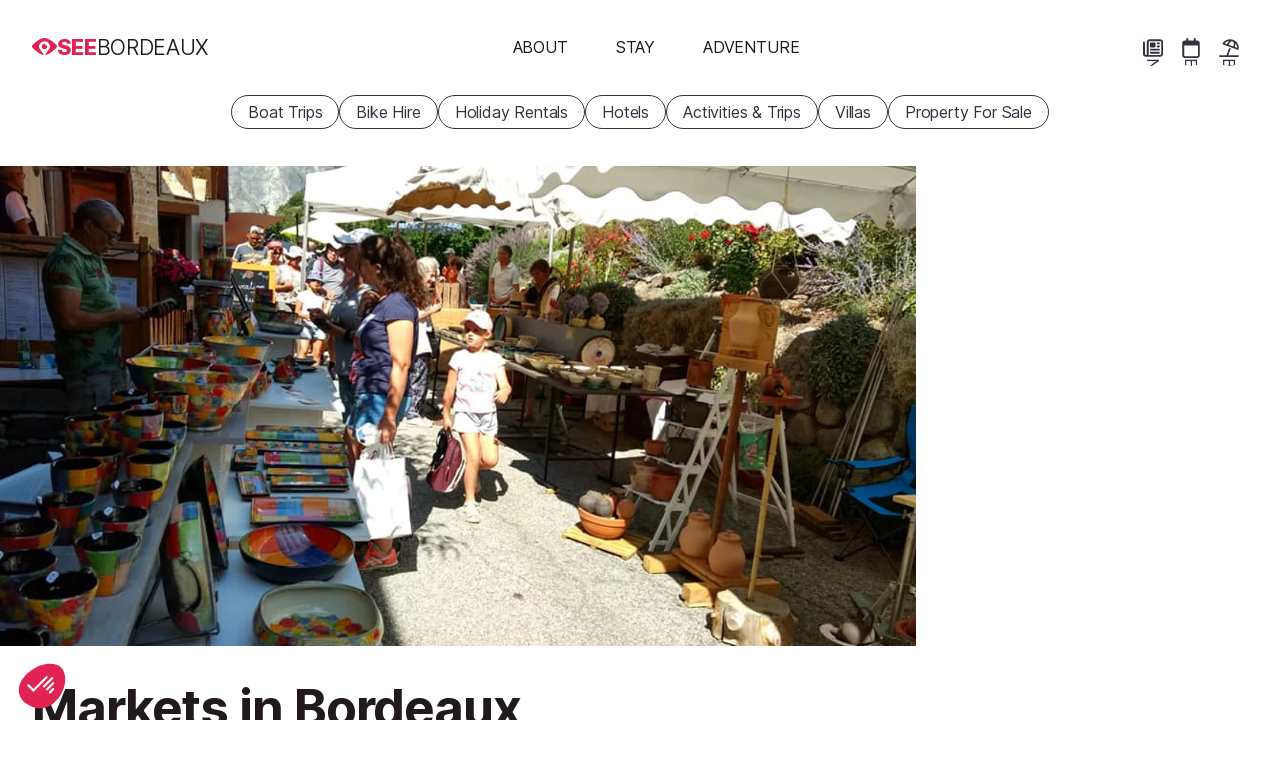

--- FILE ---
content_type: text/javascript
request_url: https://www.seebordeaux.com/build/frontend/frontend/guide-page.8e90dadf.js
body_size: 22935
content:
(self.webpackChunkstw_cms=self.webpackChunkstw_cms||[]).push([[222,664],{34:function(t,e,r){"use strict";var n=r(4901);t.exports=function(t){return"object"==typeof t?null!==t:n(t)}},81:function(t,e,r){"use strict";var n=r(9565),o=r(9306),i=r(8551),s=r(6823),c=r(851),a=TypeError;t.exports=function(t,e){var r=arguments.length<2?c(t):e;if(o(r))return i(n(r,t));throw new a(s(t)+" is not iterable")}},283:function(t,e,r){"use strict";var n=r(9504),o=r(9039),i=r(4901),s=r(9297),c=r(3724),a=r(350).CONFIGURABLE,l=r(3706),u=r(1181),h=u.enforce,f=u.get,d=String,p=Object.defineProperty,m=n("".slice),g=n("".replace),v=n([].join),y=c&&!o(function(){return 8!==p(function(){},"length",{value:8}).length}),E=String(String).split("String"),w=t.exports=function(t,e,r){"Symbol("===m(d(e),0,7)&&(e="["+g(d(e),/^Symbol\(([^)]*)\).*$/,"$1")+"]"),r&&r.getter&&(e="get "+e),r&&r.setter&&(e="set "+e),(!s(t,"name")||a&&t.name!==e)&&(c?p(t,"name",{value:e,configurable:!0}):t.name=e),y&&r&&s(r,"arity")&&t.length!==r.arity&&p(t,"length",{value:r.arity});try{r&&s(r,"constructor")&&r.constructor?c&&p(t,"prototype",{writable:!1}):t.prototype&&(t.prototype=void 0)}catch(t){}var n=h(t);return s(n,"source")||(n.source=v(E,"string"==typeof e?e:"")),t};Function.prototype.toString=w(function(){return i(this)&&f(this).source||l(this)},"toString")},316:function(t,e,r){"use strict";r.d(e,{A:function(){return d}});r(8335),r(8992),r(3949);var n,o,i=JSON.parse('[{"elementType":"geometry","stylers":[{"color":"#f5f5f5"}]},{"elementType":"labels.icon","stylers":[{"visibility":"off"}]},{"elementType":"labels.text.fill","stylers":[{"color":"#616161"}]},{"elementType":"labels.text.stroke","stylers":[{"color":"#f5f5f5"}]},{"featureType":"administrative.land_parcel","elementType":"labels.text.fill","stylers":[{"color":"#bdbdbd"}]},{"featureType":"poi","elementType":"geometry","stylers":[{"color":"#eeeeee"}]},{"featureType":"poi","elementType":"labels.text.fill","stylers":[{"color":"#757575"}]},{"featureType":"poi.business","stylers":[{"visibility":"off"}]},{"featureType":"poi.park","elementType":"geometry","stylers":[{"color":"#e5e5e5"}]},{"featureType":"poi.park","elementType":"labels.text.fill","stylers":[{"color":"#9e9e9e"}]},{"featureType":"road","elementType":"geometry","stylers":[{"color":"#ffffff"}]},{"featureType":"road.arterial","elementType":"labels.text.fill","stylers":[{"color":"#757575"}]},{"featureType":"road.highway","elementType":"geometry","stylers":[{"color":"#dadada"}]},{"featureType":"road.highway","elementType":"labels.text.fill","stylers":[{"color":"#616161"}]},{"featureType":"road.local","elementType":"labels.text.fill","stylers":[{"color":"#9e9e9e"}]},{"featureType":"transit.line","elementType":"geometry","stylers":[{"color":"#e5e5e5"}]},{"featureType":"transit.station","elementType":"geometry","stylers":[{"color":"#eeeeee"}]},{"featureType":"water","elementType":"geometry","stylers":[{"color":"#c9c9c9"}]},{"featureType":"water","elementType":"labels.text.fill","stylers":[{"color":"#9e9e9e"}]}]');function s(t,e,r,n){return new(r||(r=Promise))(function(o,i){function s(t){try{a(n.next(t))}catch(t){i(t)}}function c(t){try{a(n.throw(t))}catch(t){i(t)}}function a(t){var e;t.done?o(t.value):(e=t.value,e instanceof r?e:new r(function(t){t(e)})).then(s,c)}a((n=n.apply(t,e||[])).next())})}function c(t){return t&&t.__esModule&&Object.prototype.hasOwnProperty.call(t,"default")?t.default:t}"function"==typeof SuppressedError&&SuppressedError;var a=c(o?n:(o=1,n=function t(e,r){if(e===r)return!0;if(e&&r&&"object"==typeof e&&"object"==typeof r){if(e.constructor!==r.constructor)return!1;var n,o,i;if(Array.isArray(e)){if((n=e.length)!=r.length)return!1;for(o=n;0!==o--;)if(!t(e[o],r[o]))return!1;return!0}if(e.constructor===RegExp)return e.source===r.source&&e.flags===r.flags;if(e.valueOf!==Object.prototype.valueOf)return e.valueOf()===r.valueOf();if(e.toString!==Object.prototype.toString)return e.toString()===r.toString();if((n=(i=Object.keys(e)).length)!==Object.keys(r).length)return!1;for(o=n;0!==o--;)if(!Object.prototype.hasOwnProperty.call(r,i[o]))return!1;for(o=n;0!==o--;){var s=i[o];if(!t(e[s],r[s]))return!1}return!0}return e!=e&&r!=r}));const l="__googleMapsScriptId";var u;!function(t){t[t.INITIALIZED=0]="INITIALIZED",t[t.LOADING=1]="LOADING",t[t.SUCCESS=2]="SUCCESS",t[t.FAILURE=3]="FAILURE"}(u||(u={}));class h{constructor({apiKey:t,authReferrerPolicy:e,channel:r,client:n,id:o=l,language:i,libraries:s=[],mapIds:c,nonce:u,region:f,retries:d=3,url:p="https://maps.googleapis.com/maps/api/js",version:m}){if(this.callbacks=[],this.done=!1,this.loading=!1,this.errors=[],this.apiKey=t,this.authReferrerPolicy=e,this.channel=r,this.client=n,this.id=o||l,this.language=i,this.libraries=s,this.mapIds=c,this.nonce=u,this.region=f,this.retries=d,this.url=p,this.version=m,h.instance){if(!a(this.options,h.instance.options))throw new Error(`Loader must not be called again with different options. ${JSON.stringify(this.options)} !== ${JSON.stringify(h.instance.options)}`);return h.instance}h.instance=this}get options(){return{version:this.version,apiKey:this.apiKey,channel:this.channel,client:this.client,id:this.id,libraries:this.libraries,language:this.language,region:this.region,mapIds:this.mapIds,nonce:this.nonce,url:this.url,authReferrerPolicy:this.authReferrerPolicy}}get status(){return this.errors.length?u.FAILURE:this.done?u.SUCCESS:this.loading?u.LOADING:u.INITIALIZED}get failed(){return this.done&&!this.loading&&this.errors.length>=this.retries+1}createUrl(){let t=this.url;return t+="?callback=__googleMapsCallback&loading=async",this.apiKey&&(t+=`&key=${this.apiKey}`),this.channel&&(t+=`&channel=${this.channel}`),this.client&&(t+=`&client=${this.client}`),this.libraries.length>0&&(t+=`&libraries=${this.libraries.join(",")}`),this.language&&(t+=`&language=${this.language}`),this.region&&(t+=`&region=${this.region}`),this.version&&(t+=`&v=${this.version}`),this.mapIds&&(t+=`&map_ids=${this.mapIds.join(",")}`),this.authReferrerPolicy&&(t+=`&auth_referrer_policy=${this.authReferrerPolicy}`),t}deleteScript(){const t=document.getElementById(this.id);t&&t.remove()}load(){return this.loadPromise()}loadPromise(){return new Promise((t,e)=>{this.loadCallback(r=>{r?e(r.error):t(window.google)})})}importLibrary(t){return this.execute(),google.maps.importLibrary(t)}loadCallback(t){this.callbacks.push(t),this.execute()}setScript(){var t,e;if(document.getElementById(this.id))return void this.callback();const r={key:this.apiKey,channel:this.channel,client:this.client,libraries:this.libraries.length&&this.libraries,v:this.version,mapIds:this.mapIds,language:this.language,region:this.region,authReferrerPolicy:this.authReferrerPolicy};Object.keys(r).forEach(t=>!r[t]&&delete r[t]),(null===(e=null===(t=null===window||void 0===window?void 0:window.google)||void 0===t?void 0:t.maps)||void 0===e?void 0:e.importLibrary)||(t=>{let e,r,n,o="The Google Maps JavaScript API",i="google",c="importLibrary",a="__ib__",l=document,u=window;u=u[i]||(u[i]={});const h=u.maps||(u.maps={}),f=new Set,d=new URLSearchParams,p=()=>e||(e=new Promise((c,u)=>s(this,void 0,void 0,function*(){var s;for(n in yield r=l.createElement("script"),r.id=this.id,d.set("libraries",[...f]+""),t)d.set(n.replace(/[A-Z]/g,t=>"_"+t[0].toLowerCase()),t[n]);d.set("callback",i+".maps."+a),r.src=this.url+"?"+d,h[a]=c,r.onerror=()=>e=u(Error(o+" could not load.")),r.nonce=this.nonce||(null===(s=l.querySelector("script[nonce]"))||void 0===s?void 0:s.nonce)||"",l.head.append(r)})));h[c]?console.warn(o+" only loads once. Ignoring:",t):h[c]=(t,...e)=>f.add(t)&&p().then(()=>h[c](t,...e))})(r);const n=this.libraries.map(t=>this.importLibrary(t));n.length||n.push(this.importLibrary("core")),Promise.all(n).then(()=>this.callback(),t=>{const e=new ErrorEvent("error",{error:t});this.loadErrorCallback(e)})}reset(){this.deleteScript(),this.done=!1,this.loading=!1,this.errors=[],this.onerrorEvent=null}resetIfRetryingFailed(){this.failed&&this.reset()}loadErrorCallback(t){if(this.errors.push(t),this.errors.length<=this.retries){const t=this.errors.length*Math.pow(2,this.errors.length);console.error(`Failed to load Google Maps script, retrying in ${t} ms.`),setTimeout(()=>{this.deleteScript(),this.setScript()},t)}else this.onerrorEvent=t,this.callback()}callback(){this.done=!0,this.loading=!1,this.callbacks.forEach(t=>{t(this.onerrorEvent)}),this.callbacks=[]}execute(){if(this.resetIfRetryingFailed(),!this.loading)if(this.done)this.callback();else{if(window.google&&window.google.maps&&window.google.maps.version)return console.warn("Google Maps already loaded outside @googlemaps/js-api-loader. This may result in undesirable behavior as options and script parameters may not match."),void this.callback();this.loading=!0,this.setScript()}}}class f{constructor(t,e,r){this.googleMapsApiKey=t,this.mapElem=e,this.locations=r,this.initialZoom=r[0].zoom}showMapAndIncurCost(){new h({apiKey:this.googleMapsApiKey,version:"weekly",libraries:["places"]}).load().then(t=>{const e=new t.maps.Map(this.mapElem,{center:new t.maps.LatLng(this.locations[0].lat,this.locations[0].lng),zoom:this.initialZoom,mapTypeControl:!0,mapTypeControlOptions:{mapTypeIds:[t.maps.MapTypeId.ROADMAP,t.maps.MapTypeId.SATELLITE]},mapTypeId:t.maps.MapTypeId.ROADMAP,overviewMapControl:!1,streetViewControl:!0,zoomControlOptions:{position:t.maps.ControlPosition.RIGHT_CENTER},styles:i});this.locations.forEach(r=>{new t.maps.Marker({position:r,map:e,icon:{anchor:new t.maps.Point(0,30),url:`data:image/svg+xml;charset=utf-8,${encodeURIComponent('<svg height="48px" fill="#E12354" class="map-marker" viewBox="0 0 1015 1340" xmlns="http://www.w3.org/2000/svg">\n                <path d="M427.061 1266.91C294.604 1103.98 0 709.083 0 487.273C0 218.156 218.123 0 487.2 0C756.175 0 974.4 218.156 974.4 487.273C974.4 709.083 677.512 1103.98 547.339 1266.91C488.469 1340.59 487.2 1340.88 427.061 1266.91Z"/>\n                <path d="M438.7 1257.45C372.7 1176.26 266.376 1037.37 176.639 891.318C131.769 818.29 91.2214 743.756 61.9333 673.951C32.5426 603.903 15 539.794 15 487.273C15 226.438 226.41 15 487.2 15C747.891 15 959.4 226.44 959.4 487.273C959.4 539.773 941.727 603.868 912.158 673.922C882.693 743.727 841.933 818.264 796.915 891.3C706.886 1037.36 600.551 1176.28 535.62 1257.55C520.682 1276.24 510.187 1289.26 501.62 1297.73C492.716 1306.54 488.902 1307.28 487.64 1307.28C486.349 1307.28 482.469 1306.53 473.399 1297.72C464.679 1289.25 453.946 1276.2 438.7 1257.45Z"/>\n                <path d="M649.6 454.28C649.6 543.867 576.774 616.705 487.2 616.705C397.626 616.705 324.8 543.867 324.8 454.28C324.8 364.693 397.626 291.856 487.2 291.856C576.774 291.856 649.6 364.693 649.6 454.28Z" fill="white"/>\n            </svg>')}`}})})})}}var d=class{constructor(t){this.rootElem=t,this.setUp()}getRootElem(){return this.rootElem}getData(){const t=this.getRootElem().querySelector(".map-data");return JSON.parse(t.innerHTML)}setUp(){this.getRootElem().addEventListener("click",()=>{const t=this.getData();new f(t.apiKey,this.getRootElem(),t.locations).showMapAndIncurCost(),this.getRootElem().title=""},{once:!0})}}},350:function(t,e,r){"use strict";var n=r(3724),o=r(9297),i=Function.prototype,s=n&&Object.getOwnPropertyDescriptor,c=o(i,"name"),a=c&&"something"===function(){}.name,l=c&&(!n||n&&s(i,"name").configurable);t.exports={EXISTS:c,PROPER:a,CONFIGURABLE:l}},397:function(t,e,r){"use strict";var n=r(7751);t.exports=n("document","documentElement")},421:function(t){"use strict";t.exports={}},616:function(t,e,r){"use strict";var n=r(9039);t.exports=!n(function(){var t=function(){}.bind();return"function"!=typeof t||t.hasOwnProperty("prototype")})},655:function(t,e,r){"use strict";var n=r(6955),o=String;t.exports=function(t){if("Symbol"===n(t))throw new TypeError("Cannot convert a Symbol value to a string");return o(t)}},664:function(t,e,r){"use strict";r(8992),r(3949);var n=r(4941);class o{constructor(t,e=null){this.rootElem=t,this.buttonsRelativeTo=e,this.carouselElem=this.getRootElem().querySelector(".carousel__items"),this.setUp()}getRootElem(){return this.rootElem}getCarouselElem(){return this.carouselElem}getWindow(){return this.getRootElem().ownerDocument.defaultView}getDeltaPx(){if(void 0===this.deltaPx){const t=this.getCarouselElem().children.item(0).offsetWidth,e=this.getWindow().getComputedStyle(this.getCarouselElem()),r=t+n.A.toDecimalInteger(e.gap),o=n.A.toDecimalInteger(e.width),i=Math.floor(o/r);this.deltaPx=i*r}return this.deltaPx}move(t){this.getCarouselElem().scrollBy({left:t*this.getDeltaPx(),behavior:"smooth"})}setUp(){const t=this.getCarouselElem(),e=this.getRootElem().querySelector(".direction-button--next"),r=this.getRootElem().querySelector(".direction-button--prev");if(t.scrollWidth>t.parentElement.clientWidth){if(this.buttonsRelativeTo){const n=t.querySelector(this.buttonsRelativeTo);if(n){const t=String(n.offsetHeight/2-e.offsetHeight/2)+"px";e.style.top=t,r.style.top=t}}e.addEventListener("click",this.move.bind(this,1)),r.addEventListener("click",this.move.bind(this,-1))}else e.style.display="none",r.style.display="none";this.getRootElem().classList.add("loaded")}}document.querySelectorAll(".carousel").forEach(t=>{new o(t,".summary-image-in-link")})},679:function(t,e,r){"use strict";var n=r(1625),o=TypeError;t.exports=function(t,e){if(n(e,t))return t;throw new o("Incorrect invocation")}},684:function(t){"use strict";t.exports=function(t,e){var r="function"==typeof Iterator&&Iterator.prototype[t];if(r)try{r.call({next:null},e).next()}catch(t){return!0}}},741:function(t){"use strict";var e=Math.ceil,r=Math.floor;t.exports=Math.trunc||function(t){var n=+t;return(n>0?r:e)(n)}},757:function(t,e,r){"use strict";var n=r(7751),o=r(4901),i=r(1625),s=r(7040),c=Object;t.exports=s?function(t){return"symbol"==typeof t}:function(t){var e=n("Symbol");return o(e)&&i(e.prototype,c(t))}},851:function(t,e,r){"use strict";var n=r(6955),o=r(5966),i=r(4117),s=r(6269),c=r(8227)("iterator");t.exports=function(t){if(!i(t))return o(t,c)||o(t,"@@iterator")||s[n(t)]}},1072:function(t,e,r){"use strict";var n=r(1828),o=r(8727);t.exports=Object.keys||function(t){return n(t,o)}},1181:function(t,e,r){"use strict";var n,o,i,s=r(8622),c=r(4576),a=r(34),l=r(6699),u=r(9297),h=r(7629),f=r(6119),d=r(421),p="Object already initialized",m=c.TypeError,g=c.WeakMap;if(s||h.state){var v=h.state||(h.state=new g);v.get=v.get,v.has=v.has,v.set=v.set,n=function(t,e){if(v.has(t))throw new m(p);return e.facade=t,v.set(t,e),e},o=function(t){return v.get(t)||{}},i=function(t){return v.has(t)}}else{var y=f("state");d[y]=!0,n=function(t,e){if(u(t,y))throw new m(p);return e.facade=t,l(t,y,e),e},o=function(t){return u(t,y)?t[y]:{}},i=function(t){return u(t,y)}}t.exports={set:n,get:o,has:i,enforce:function(t){return i(t)?o(t):n(t,{})},getterFor:function(t){return function(e){var r;if(!a(e)||(r=o(e)).type!==t)throw new m("Incompatible receiver, "+t+" required");return r}}}},1252:function(t,e,r){"use strict";r.d(e,{A:function(){return u}});r(9276),r(1750);var n=r(9015),o=r(316);class i{static remToPx(t){return t*parseFloat(getComputedStyle(document.documentElement).fontSize)}}class s{constructor(t){this.rootElem=t}setUp(){this.galleryScroller=this.rootElem.querySelector("#gallery-inner");const t=this.rootElem.querySelector(".direction-button--prev"),e=this.rootElem.querySelector(".direction-button--next");t&&e&&(t.addEventListener("click",this.previous.bind(this)),e.addEventListener("click",this.next.bind(this)))}next(){this.galleryScroller.scrollBy({left:this.getWidthOfOneImageContainer()+i.remToPx(.25),behavior:"smooth"})}previous(){this.galleryScroller.scrollBy({left:0-(this.getWidthOfOneImageContainer()+i.remToPx(.25)),behavior:"smooth"})}getWidthOfOneImageContainer(){return this.galleryScroller.querySelector(".gallery-image-container").offsetWidth}}var c=r(2046);class a{constructor(t,e){this.inContentGalleryElem=t,this.clickableImagesSelector=e}getDocument(){return this.inContentGalleryElem.ownerDocument}getOverlayGalleryElem(){return this.getDocument().querySelector(".overlay-gallery-container")}handleImageClick(t){const e=t.target;if("IMG"!==e.tagName)return;const r=this.getOverlayGalleryElem();r.classList.remove("hidden");const n=this.getDocument();n.documentElement.classList.add("overflow-hidden"),n.body.classList.add("overflow-hidden");const o=e.closest(this.clickableImagesSelector),i=r.querySelector(`#expanded_gallery_image_${o.dataset.index}`);r.scrollTo(0,i.offsetTop)}handleCloseButtonClick(){this.getOverlayGalleryElem().classList.add("hidden");const t=this.getDocument();t.documentElement.classList.remove("overflow-hidden"),t.body.classList.remove("overflow-hidden")}setUp(){this.inContentGalleryElem.addEventListener("click",this.handleImageClick.bind(this));const t=this.getOverlayGalleryElem().querySelector(".close-button");t.addEventListener("click",this.handleCloseButtonClick.bind(this)),this.getDocument().defaultView.addEventListener("keydown",e=>{"Escape"===e.key&&t.click()})}}class l{setUp(){const t=document.querySelectorAll(".youtube-preview-button");for(const e of t)e.addEventListener("click",()=>{this.swapPreviewForIframe(e)})}swapPreviewForIframe(t){const e=t.closest(".video-container"),r=e.querySelector("template").content;e.innerText="",e.appendChild(r)}}var u=class extends n.A{setUpGalleries(){const t=this.getRootElem().querySelector("#gallery");t&&(new s(t).setUp(),new a(t,".gallery-image-container").setUp())}setUp(){super.setUp(),this.setUpGalleries(),(new l).setUp();const t=this.getRootElem().querySelector("#map-container");t&&new o.A(t),this.getRootElem().addEventListener("click",function(t){const e=t.target;"A"===e.tagName&&e.classList.contains("c-item-location")&&(t.preventDefault(),c.A.openLocation(e.href))})}}},1291:function(t,e,r){"use strict";var n=r(741);t.exports=function(t){var e=+t;return e!=e||0===e?0:n(e)}},1385:function(t,e,r){"use strict";var n=r(9539);t.exports=function(t,e,r){for(var o=t.length-1;o>=0;o--)if(void 0!==t[o])try{r=n(t[o].iterator,e,r)}catch(t){e="throw",r=t}if("throw"===e)throw r;return r}},1454:function(t,e,r){"use strict";r(1701)},1578:function(t,e,r){"use strict";r.d(e,{A:function(){return s}});r(4114),r(8992),r(3949);var n=class{constructor(t){this.setDocument(t)}createImpotentAnchor(t,e){e=Object.assign(e||{},{href:"javascript:"});const r=this.getDocument().createElement("a");return"string"==typeof t?r.innerHTML=t:r.append(t),Object.entries(e).forEach(function(t){r.setAttribute(t[0],t[1])}),r}setDocument(t){return this.document=t,this}getDocument(){return this.document}},o=r(9295);r(1454);class i{static alertTypeIcons={info:"fa-info-circle",warning:"fa-exclamation-triangle",danger:"fa-skull-crossbones",success:"fa-smile"};static createAttributesHtml(t){const e=[];return Object.entries(t).forEach(function(t){const r=t[1];if(null==r)return;const n="boolean"==typeof r?r?"1":"0":String(r);e.push(`${t[0]}="${n}"`)}),e.join(" ")}attachHtmlTo(t,e,r){const n=e.appendChild(e.ownerDocument.createElement("template"));return n.innerHTML=t,e[r](n.content),n.remove(),"append"===r?e.lastElementChild:e.firstElementChild}appendHtmlTo(t,e){return this.attachHtmlTo(t,e,"append")}prependHtmlTo(t,e){return this.attachHtmlTo(t,e,"prepend")}createButton(t,e,r){let n="",o={};void 0!==e&&("string"==typeof e?(n=e,o=r||{}):o=e);const s=`btn ${n}`,c=Object.assign({type:"button"},o);return void 0===c.class?c.class=s:null!==c.class&&c.class.indexOf("%defaults%")>=0&&(c.class=c.class.replace("%defaults%",s)),`<button ${i.createAttributesHtml(c)}>${t}</button>`}createIcon(t,e={}){const r=t.split("."),n="fa"+(r.length>=2?r[1]:"r"),o=Object.assign({"aria-hidden":"true"},e,{class:`${n} ${r[0]} `+(e.class||"")});let i="";return Object.entries(o).forEach(function(t){i+=` ${t[0]}="${t[1]}"`}),`<i${i}></i>`}createIconWithText(t,e,r=!0){if(void 0===e)return this.createIcon(t);let n="";return r||(n='class="visually-hidden"'),this.createIcon(t,{})+` <span ${n}>${e}</span>`}createAccountRating(t,e){const r="account",n=`${r}__rating`;return`<span class="${r}">\n        <span\n          class="${n} ${n}--${e}"\n          title="#${t} ${e}"\n        >${this.createIconWithText("fa-star.s",e,!0)}</span>\n      </span>`}createRemoveIcon(t){return this.createIconWithText("fa-trash-can",t)}createClearIcon(t,e=!0){return this.createIconWithText("fa-times",t,e)}createBooleanIcon(t){return this.createIcon(1===parseInt(t,10)?"fa-check":"fa-times")}createAlertTypeIcon(t,e={}){const r=i.alertTypeIcons[t];if(!r)throw new Error(`The alert-type \`${t}\` is invalid.`);return this.createIcon(r,e)}createMaximizeIcon(t){return this.createIconWithText(t?"fa-expand-alt":"fa-compress-alt",t?"Maximize":"Minimize",!1)}createAddIcon(t){return this.createIconWithText("fa-plus",t,!1)}createToast(t,e,r="SeeMS"){const n=`text-bg-${t}`,o=this.createAlertTypeIcon(t,{role:"img",class:"flex-shrink-0 me-2"});return`\n    <div class="toast overflow-hidden border-0 flash-message" role="alert" aria-live="assertive" aria-atomic="true">\n      <div class="toast-header ${n}">\n        <strong class="me-auto">${r}</strong>\n        ${this.createButton("",{class:"btn-close btn-close-white","data-bs-dismiss":"toast","aria-label":"Close"})}\n      </div>\n      <div class="toast-body d-flex align-items-center ${n}">${o}<div>${e}</div></div>\n    </div>\n    `}createAddButton(t){return this.createButton(this.createAddIcon(t),"btn btn-sm btn-success")}createGoogleStaticMapUrl(t,e,r,n,o,i){const s=`${e},${r}`,c={center:s,zoom:n,size:`${o}x${i}`,markers:`icon:https://tinyurl.com/mry3zr33|${s}`,key:t};return`https://maps.googleapis.com/maps/api/staticmap?${Object.entries(c).map(function(t){return`${t[0]}=${t[1]}`}).join("&")}`}}class s{static createAllBySelector(t,e){e.querySelectorAll(t).forEach(t=>{new this(t)})}constructor(t,e={}){this.initialize(t,e)}initialize(t,e){this.setEventHandlerArgsArray().setRootElem(t).setOptions(e),this.setUp()}reconstruct(t,e){this.tearDown();const r="string"==typeof t?o.A.replaceOuterHtml(this.getRootElem(),t):t;this.initialize(r,e||this.getOptions())}addEventListenerTo(t,e,r,n){const o=[t,e,r,n];return t.addEventListener(e,r,n),this.getEventHandlerArgsArray().push(o),this}addEventListener(t,e){return this.addEventListenerTo(this.getRootElem(),t,e)}setUp(){}tearDown(){this.getEventHandlerArgsArray().forEach(t=>{const[e,r,n,o]=t;e.removeEventListener(r,n,o)}),this.setEventHandlerArgsArray()}setEventHandlerArgsArray(t=[]){return this.eventHandlerArgsArray=t,this}getEventHandlerArgsArray(){return this.eventHandlerArgsArray}setRootElem(t){if(!(t instanceof HTMLElement))throw new Error("The root element is not an `HTMLElement`");return this.rootElem=t,this}getRootElem(){return this.rootElem}setOptions(t){return this.options=t,this}getOptions(){return this.options}getDocument(){return this.getRootElem().ownerDocument}getWindow(){return this.getDocument().defaultView}getHtmlHelper(){return void 0===this.htmlHelper&&(this.htmlHelper=new i),this.htmlHelper}getDomHelper(){return void 0===this.domHelper&&(this.domHelper=new n(this.getDocument())),this.domHelper}data(t,e){return void 0===e?this.getRootElem().dataset[t]:null===e?(delete this.getRootElem().dataset[t],this):(this.getRootElem().dataset[t]=e,this)}dataInt(t){return parseInt(this.data(t),10)}dataBool(t){return t in this.getRootElem().dataset&&["",t].includes(this.getRootElem().dataset[t])}dataString(t){return String(this.data(t))}toggleCssClass(t,e){return this.getRootElem().classList.toggle(t,e),this}}},1625:function(t,e,r){"use strict";var n=r(9504);t.exports=n({}.isPrototypeOf)},1701:function(t,e,r){"use strict";var n=r(6518),o=r(9565),i=r(9306),s=r(8551),c=r(1767),a=r(9462),l=r(6319),u=r(9539),h=r(684),f=r(4549),d=r(6395),p=!d&&!h("map",function(){}),m=!d&&!p&&f("map",TypeError),g=d||p||m,v=a(function(){var t=this.iterator,e=s(o(this.next,t));if(!(this.done=!!e.done))return l(t,this.mapper,[e.value,this.counter++],!0)});n({target:"Iterator",proto:!0,real:!0,forced:g},{map:function(t){s(this);try{i(t)}catch(t){u(this,"throw",t)}return m?o(m,this,t):new v(c(this),{mapper:t})}})},1750:function(t,e,r){r(8992),r(3949),r(8335),document.querySelectorAll(".tripadvisor-widget").forEach(function(t){const e=t.appendChild(document.createElement("iframe"));e.src=JSON.parse(t.querySelector("script").innerText).path,e.onload=()=>{e.style.height=e.contentWindow.document.body.scrollHeight+0+"px",t.style.height=e.style.height,t.classList.remove("loading-spinner"),e.classList.add("loaded")}})},1767:function(t){"use strict";t.exports=function(t){return{iterator:t,next:t.next,done:!1}}},1776:function(t,e,r){"use strict";r.d(e,{A:function(){return n}});class n{static finalizeIcon(t){return t}static map(){return this.finalizeIcon('<svg xmlns="http://www.w3.org/2000/svg" viewBox="0 0 576 512">\x3c!--!Font Awesome Pro v6.7.2 by @fontawesome - https://fontawesome.com License - https://fontawesome.com/license (Commercial License) Copyright 2025 Fonticons, Inc.--\x3e<path d="M408 120c0 8.6-1.8 18.3-5 28.6c-5.7 18.4-15.6 38.8-27.4 59.2l-.1 .2c-3.1 5.4-6.3 10.7-9.6 16c-4.4 7-8.9 14-13.5 20.8l-.4 .6c-18.1 26.9-36.7 51.1-49.2 66.6c-7.7 9.6-22 9.6-29.6 0c-12.4-15.5-31.1-39.7-49.2-66.6c-18.4-27.3-36.3-57.5-46.7-84.4c-.8-2.1-1.6-4.2-2.3-6.3c-4.4-12.6-7-24.4-7-34.6c0-4.7 .3-9.3 .8-13.8C175.6 46.4 226.4 0 288 0c66.3 0 120 53.7 120 120zM352 300.6c13.5-18.2 28.8-39.9 42.7-62.4c1.8-2.9 3.6-5.8 5.3-8.8l0 224.3 128-46.5 0-252.9L419.3 193.8c2.2-4.7 4.4-9.3 6.3-14c5.9-14 11-29.2 13.2-44.2l105-38.2c7.4-2.7 15.6-1.6 22 2.9s10.2 11.8 10.2 19.7l0 304c0 10.1-6.3 19.1-15.8 22.6l-176 64c-5.3 1.9-11.1 1.9-16.4 0L200 449.5l-167.8 61c-7.4 2.7-15.6 1.6-22-2.9S0 495.8 0 488L0 184c0-10.1 6.3-19.1 15.8-22.6L136 117.7c0 .8 0 1.5 0 2.3c0 15.1 3.7 30.7 8.9 45.6L48 200.8l0 252.9 128-46.5 0-177.7c1.8 3 3.5 5.9 5.3 8.8c13.9 22.5 29.1 44.2 42.7 62.4l0 106.6 128 46.5 0-153.1zM288 152a40 40 0 1 0 0-80 40 40 0 1 0 0 80z"/></svg>')}static close(){return this.finalizeIcon('<svg xmlns="http://www.w3.org/2000/svg" viewBox="0 0 448 512">\x3c!--!Font Awesome Pro v6.7.2 by @fontawesome - https://fontawesome.com License - https://fontawesome.com/license (Commercial License) Copyright 2025 Fonticons, Inc.--\x3e<path d="M41 39C31.6 29.7 16.4 29.7 7 39S-2.3 63.6 7 73l183 183L7 439c-9.4 9.4-9.4 24.6 0 33.9s24.6 9.4 33.9 0l183-183L407 473c9.4 9.4 24.6 9.4 33.9 0s9.4-24.6 0-33.9l-183-183L441 73c9.4-9.4 9.4-24.6 0-33.9s-24.6-9.4-33.9 0l-183 183L41 39z"/></svg>')}static search(){return this.finalizeIcon('<svg xmlns="http://www.w3.org/2000/svg" viewBox="0 0 512 512">\x3c!--!Font Awesome Pro v6.7.2 by @fontawesome - https://fontawesome.com License - https://fontawesome.com/license (Commercial License) Copyright 2025 Fonticons, Inc.--\x3e<path d="M368 208A160 160 0 1 0 48 208a160 160 0 1 0 320 0zM337.1 371.1C301.7 399.2 256.8 416 208 416C93.1 416 0 322.9 0 208S93.1 0 208 0S416 93.1 416 208c0 48.8-16.8 93.7-44.9 129.1L505 471c9.4 9.4 9.4 24.6 0 33.9s-24.6 9.4-33.9 0L337.1 371.1z"/></svg>')}static filters(){return this.finalizeIcon('<svg xmlns="http://www.w3.org/2000/svg" viewBox="0 0 512 512">\x3c!--!Font Awesome Pro v6.7.2 by @fontawesome - https://fontawesome.com License - https://fontawesome.com/license (Commercial License) Copyright 2025 Fonticons, Inc.--\x3e<path d="M0 416c0 13.3 10.7 24 24 24l59.7 0c10.2 32.5 40.5 56 76.3 56s66.1-23.5 76.3-56L488 440c13.3 0 24-10.7 24-24s-10.7-24-24-24l-251.7 0c-10.2-32.5-40.5-56-76.3-56s-66.1 23.5-76.3 56L24 392c-13.3 0-24 10.7-24 24zm128 0a32 32 0 1 1 64 0 32 32 0 1 1 -64 0zM320 256a32 32 0 1 1 64 0 32 32 0 1 1 -64 0zm32-80c-35.8 0-66.1 23.5-76.3 56L24 232c-13.3 0-24 10.7-24 24s10.7 24 24 24l251.7 0c10.2 32.5 40.5 56 76.3 56s66.1-23.5 76.3-56l59.7 0c13.3 0 24-10.7 24-24s-10.7-24-24-24l-59.7 0c-10.2-32.5-40.5-56-76.3-56zM192 128a32 32 0 1 1 0-64 32 32 0 1 1 0 64zm76.3-56C258.1 39.5 227.8 16 192 16s-66.1 23.5-76.3 56L24 72C10.7 72 0 82.7 0 96s10.7 24 24 24l91.7 0c10.2 32.5 40.5 56 76.3 56s66.1-23.5 76.3-56L488 120c13.3 0 24-10.7 24-24s-10.7-24-24-24L268.3 72z"/></svg>')}static increment(){return this.finalizeIcon('<svg xmlns="http://www.w3.org/2000/svg" viewBox="0 0 448 512">\x3c!--!Font Awesome Pro v6.7.2 by @fontawesome - https://fontawesome.com License - https://fontawesome.com/license (Commercial License) Copyright 2025 Fonticons, Inc.--\x3e<path d="M248 72c0-13.3-10.7-24-24-24s-24 10.7-24 24l0 160L40 232c-13.3 0-24 10.7-24 24s10.7 24 24 24l160 0 0 160c0 13.3 10.7 24 24 24s24-10.7 24-24l0-160 160 0c13.3 0 24-10.7 24-24s-10.7-24-24-24l-160 0 0-160z"/></svg>')}static decrement(){return this.finalizeIcon('<svg xmlns="http://www.w3.org/2000/svg" viewBox="0 0 448 512">\x3c!--!Font Awesome Pro v6.7.2 by @fontawesome - https://fontawesome.com License - https://fontawesome.com/license (Commercial License) Copyright 2025 Fonticons, Inc.--\x3e<path d="M432 256c0 13.3-10.7 24-24 24L40 280c-13.3 0-24-10.7-24-24s10.7-24 24-24l368 0c13.3 0 24 10.7 24 24z"/></svg>')}static remove(){return this.finalizeIcon('<svg xmlns="http://www.w3.org/2000/svg" viewBox="0 0 448 512">\x3c!--!Font Awesome Pro v6.7.2 by @fontawesome - https://fontawesome.com License - https://fontawesome.com/license (Commercial License) Copyright 2025 Fonticons, Inc.--\x3e<path d="M177.1 48l93.7 0c2.7 0 5.2 1.3 6.7 3.6l19 28.4-145 0 19-28.4c1.5-2.2 4-3.6 6.7-3.6zM354.2 80L317.5 24.9C307.1 9.4 289.6 0 270.9 0L177.1 0c-18.7 0-36.2 9.4-46.6 24.9L93.8 80 80.1 80 32 80l-8 0C10.7 80 0 90.7 0 104s10.7 24 24 24l11.6 0L59.6 452.7c2.5 33.4 30.3 59.3 63.8 59.3l201.1 0c33.5 0 61.3-25.9 63.8-59.3L412.4 128l11.6 0c13.3 0 24-10.7 24-24s-10.7-24-24-24l-8 0-48.1 0-13.7 0zm10.1 48L340.5 449.2c-.6 8.4-7.6 14.8-16 14.8l-201.1 0c-8.4 0-15.3-6.5-16-14.8L83.7 128l280.6 0z"/></svg>')}}},1828:function(t,e,r){"use strict";var n=r(9504),o=r(9297),i=r(5397),s=r(9617).indexOf,c=r(421),a=n([].push);t.exports=function(t,e){var r,n=i(t),l=0,u=[];for(r in n)!o(c,r)&&o(n,r)&&a(u,r);for(;e.length>l;)o(n,r=e[l++])&&(~s(u,r)||a(u,r));return u}},2046:function(t,e,r){"use strict";r.d(e,{A:function(){return c}});r(8992),r(3949);var n=r(5611),o=r(1776);window.SeeTheWorld||(window.SeeTheWorld={});var i=window.SeeTheWorld;class s{constructor(t){this.setDocument(t),this.setUp()}mkElem(t,e,r){const n=this.getDocument().createElement(t);return Object.entries(e).forEach(t=>{n.setAttribute(t[0],t[1])}),void 0!==r&&(n.innerHTML=r),n}revealSpinner(){this.getContentElem().classList.add(s.CLASS_NAME_HIDDEN),this.loadingElem.classList.remove(s.CLASS_NAME_HIDDEN)}revealContent(){this.loadingElem.classList.add(s.CLASS_NAME_HIDDEN),this.getContentElem().classList.remove(s.CLASS_NAME_HIDDEN)}show(){this.getBodyElem().classList.add(s.CN_MODAL_OPEN),this.overlayElem.classList.add(s.CLASS_NAME_OVERLAY_OPEN),this.boxElem.classList.add(s.CLASS_NAME_BOX_OPEN)}open(){this.revealSpinner(),this.show()}openLocation(t,e=!0){if(!e)throw new Error("The feature is not yet supported");this.open();const r=this.mkElem("iframe",{src:t});this.getContentElem().replaceChildren(r),r.addEventListener("load",(()=>{this.revealContent()}).bind(this))}close(){this.boxElem.classList.remove(s.CLASS_NAME_BOX_OPEN),this.overlayElem.classList.remove(s.CLASS_NAME_OVERLAY_OPEN),this.overlayElem.classList.add(s.CLASS_NAME_OVERLAY_CLOSING),this.overlayElem.addEventListener("animationend",()=>{this.overlayElem.classList.remove(s.CLASS_NAME_OVERLAY_CLOSING),this.getBodyElem().classList.remove(s.CN_MODAL_OPEN),this.getContentElem().replaceChildren()},{once:!0})}handleDismissed(t){if(!(t.target===this.overlayElem)){const e=new n.A(t).getAnyActionTarget(2);if(!e||!e.classList.contains(s.CLASS_NAME_DISMISS))return}t.preventDefault(),this.close()}setUp(){this.overlayElem=this.mkElem("div",{class:`${s.CLASS_NAME_DISMISS} ${s.CLASS_NAME_OVERLAY}`});const t=this.mkElem("button",{class:s.CLASS_NAME_DISMISS,"aria-label":"Close Popup",title:"Close Popup"},o.A.close());this.loadingElem=this.mkElem("div",{class:"loading-spinner"}),this.setContentElem(this.mkElem("div",{class:"modal-box__content"})),this.boxElem=this.mkElem("div",{class:s.CLASS_NAME_BOX}),this.boxElem.append(t,this.loadingElem,this.getContentElem());const e=this.getBodyElem();e.append(this.overlayElem,this.boxElem),e.addEventListener("click",this.handleDismissed.bind(this))}setDocument(t){return this.document=t,this}getDocument(){return this.document}getBodyElem(){return this.getDocument().body}setContentElem(t){return this.contentElem=t,this}getContentElem(){return this.contentElem}}s.CN_MODAL_OPEN="modal-is-open",s.CLASS_NAME_BOX="modal-box",s.CLASS_NAME_BOX_OPEN="modal-box--open",s.CLASS_NAME_OVERLAY="modal-overlay",s.CLASS_NAME_OVERLAY_OPEN="modal-overlay--open",s.CLASS_NAME_OVERLAY_CLOSING="modal-overlay--closing",s.CLASS_NAME_DISMISS="dismiss-modal",s.CLASS_NAME_HIDDEN="hidden",i.modal=new s(document);var c=i.modal},2106:function(t,e,r){"use strict";var n=r(283),o=r(4913);t.exports=function(t,e,r){return r.get&&n(r.get,e,{getter:!0}),r.set&&n(r.set,e,{setter:!0}),o.f(t,e,r)}},2140:function(t,e,r){"use strict";var n={};n[r(8227)("toStringTag")]="z",t.exports="[object z]"===String(n)},2195:function(t,e,r){"use strict";var n=r(9504),o=n({}.toString),i=n("".slice);t.exports=function(t){return i(o(t),8,-1)}},2211:function(t,e,r){"use strict";var n=r(9039);t.exports=!n(function(){function t(){}return t.prototype.constructor=null,Object.getPrototypeOf(new t)!==t.prototype})},2360:function(t,e,r){"use strict";var n,o=r(8551),i=r(6801),s=r(8727),c=r(421),a=r(397),l=r(4055),u=r(6119),h="prototype",f="script",d=u("IE_PROTO"),p=function(){},m=function(t){return"<"+f+">"+t+"</"+f+">"},g=function(t){t.write(m("")),t.close();var e=t.parentWindow.Object;return t=null,e},v=function(){try{n=new ActiveXObject("htmlfile")}catch(t){}var t,e,r;v="undefined"!=typeof document?document.domain&&n?g(n):(e=l("iframe"),r="java"+f+":",e.style.display="none",a.appendChild(e),e.src=String(r),(t=e.contentWindow.document).open(),t.write(m("document.F=Object")),t.close(),t.F):g(n);for(var o=s.length;o--;)delete v[h][s[o]];return v()};c[d]=!0,t.exports=Object.create||function(t,e){var r;return null!==t?(p[h]=o(t),r=new p,p[h]=null,r[d]=t):r=v(),void 0===e?r:i.f(r,e)}},2529:function(t){"use strict";t.exports=function(t,e){return{value:t,done:e}}},2652:function(t,e,r){"use strict";var n=r(6080),o=r(9565),i=r(8551),s=r(6823),c=r(4209),a=r(6198),l=r(1625),u=r(81),h=r(851),f=r(9539),d=TypeError,p=function(t,e){this.stopped=t,this.result=e},m=p.prototype;t.exports=function(t,e,r){var g,v,y,E,w,b,S,x=r&&r.that,L=!(!r||!r.AS_ENTRIES),C=!(!r||!r.IS_RECORD),A=!(!r||!r.IS_ITERATOR),O=!(!r||!r.INTERRUPTED),I=n(e,x),T=function(t){return g&&f(g,"normal"),new p(!0,t)},k=function(t){return L?(i(t),O?I(t[0],t[1],T):I(t[0],t[1])):O?I(t,T):I(t)};if(C)g=t.iterator;else if(A)g=t;else{if(!(v=h(t)))throw new d(s(t)+" is not iterable");if(c(v)){for(y=0,E=a(t);E>y;y++)if((w=k(t[y]))&&l(m,w))return w;return new p(!1)}g=u(t,v)}for(b=C?t.next:g.next;!(S=o(b,g)).done;){try{w=k(S.value)}catch(t){f(g,"throw",t)}if("object"==typeof w&&w&&l(m,w))return w}return new p(!1)}},2777:function(t,e,r){"use strict";var n=r(9565),o=r(34),i=r(757),s=r(5966),c=r(4270),a=r(8227),l=TypeError,u=a("toPrimitive");t.exports=function(t,e){if(!o(t)||i(t))return t;var r,a=s(t,u);if(a){if(void 0===e&&(e="default"),r=n(a,t,e),!o(r)||i(r))return r;throw new l("Can't convert object to primitive value")}return void 0===e&&(e="number"),c(t,e)}},2787:function(t,e,r){"use strict";var n=r(9297),o=r(4901),i=r(8981),s=r(6119),c=r(2211),a=s("IE_PROTO"),l=Object,u=l.prototype;t.exports=c?l.getPrototypeOf:function(t){var e=i(t);if(n(e,a))return e[a];var r=e.constructor;return o(r)&&e instanceof r?r.prototype:e instanceof l?u:null}},2796:function(t,e,r){"use strict";var n=r(9039),o=r(4901),i=/#|\.prototype\./,s=function(t,e){var r=a[c(t)];return r===u||r!==l&&(o(e)?n(e):!!e)},c=s.normalize=function(t){return String(t).replace(i,".").toLowerCase()},a=s.data={},l=s.NATIVE="N",u=s.POLYFILL="P";t.exports=s},2812:function(t){"use strict";var e=TypeError;t.exports=function(t,r){if(t<r)throw new e("Not enough arguments");return t}},2839:function(t,e,r){"use strict";var n=r(4576).navigator,o=n&&n.userAgent;t.exports=o?String(o):""},3110:function(t,e,r){"use strict";var n=r(6518),o=r(7751),i=r(8745),s=r(9565),c=r(9504),a=r(9039),l=r(4376),u=r(4901),h=r(5810),f=r(757),d=r(2195),p=r(655),m=r(7680),g=r(8235),v=r(3392),y=r(4495),E=r(7819),w=String,b=o("JSON","stringify"),S=c(/./.exec),x=c("".charAt),L=c("".charCodeAt),C=c("".replace),A=c("".slice),O=c([].push),I=c(1.1.toString),T=/[\uD800-\uDFFF]/g,k=/^[\uD800-\uDBFF]$/,_=/^[\uDC00-\uDFFF]$/,N=v(),M=N.length,D=!y||a(function(){var t=o("Symbol")("stringify detection");return"[null]"!==b([t])||"{}"!==b({a:t})||"{}"!==b(Object(t))}),P=a(function(){return'"\\udf06\\ud834"'!==b("\udf06\ud834")||'"\\udead"'!==b("\udead")}),R=D?function(t,e){var r=m(arguments),n=U(e);if(u(n)||void 0!==t&&!f(t))return r[1]=function(t,e){if(u(n)&&(e=s(n,this,w(t),e)),!f(e))return e},i(b,null,r)}:b,j=function(t,e,r){var n=x(r,e-1),o=x(r,e+1);return S(k,t)&&!S(_,o)||S(_,t)&&!S(k,n)?"\\u"+I(L(t,0),16):t},U=function(t){if(u(t))return t;if(l(t)){for(var e=t.length,r=[],n=0;n<e;n++){var o=t[n];"string"==typeof o?O(r,o):"number"!=typeof o&&"Number"!==d(o)&&"String"!==d(o)||O(r,p(o))}var i=r.length,s=!0;return function(t,e){if(s)return s=!1,e;if(l(this))return e;for(var n=0;n<i;n++)if(r[n]===t)return e}}};b&&n({target:"JSON",stat:!0,arity:3,forced:D||P||!E},{stringify:function(t,e,r){var n=U(e),o=[],i=R(t,function(t,e){var r=u(n)?s(n,this,w(t),e):e;return!E&&h(r)?N+(O(o,r.rawJSON)-1):r},r);if("string"!=typeof i)return i;if(P&&(i=C(i,T,j)),E)return i;for(var c="",a=i.length,l=0;l<a;l++){var f=x(i,l);if('"'===f){var d=g(i,++l).end-1,p=A(i,l,d);c+=A(p,0,M)===N?o[A(p,M)]:'"'+p+'"',l=d}else c+=f}return c}})},3392:function(t,e,r){"use strict";var n=r(9504),o=0,i=Math.random(),s=n(1.1.toString);t.exports=function(t){return"Symbol("+(void 0===t?"":t)+")_"+s(++o+i,36)}},3579:function(t,e,r){"use strict";var n=r(6518),o=r(9565),i=r(2652),s=r(9306),c=r(8551),a=r(1767),l=r(9539),u=r(4549)("some",TypeError);n({target:"Iterator",proto:!0,real:!0,forced:u},{some:function(t){c(this);try{s(t)}catch(t){l(this,"throw",t)}if(u)return o(u,this,t);var e=a(this),r=0;return i(e,function(e,n){if(t(e,r++))return n()},{IS_RECORD:!0,INTERRUPTED:!0}).stopped}})},3706:function(t,e,r){"use strict";var n=r(9504),o=r(4901),i=r(7629),s=n(Function.toString);o(i.inspectSource)||(i.inspectSource=function(t){return s(t)}),t.exports=i.inspectSource},3717:function(t,e){"use strict";e.f=Object.getOwnPropertySymbols},3724:function(t,e,r){"use strict";var n=r(9039);t.exports=!n(function(){return 7!==Object.defineProperty({},1,{get:function(){return 7}})[1]})},3949:function(t,e,r){"use strict";r(7588)},3955:function(){window.addEventListener("load",()=>{let t=null;const e=e=>{i.unobserve(e),e.classList.add("lazyloading"),e.classList.remove("lazyload");const n=document.createElement("img");null===t&&(t="srcset"in n);const o=e.getAttribute("data-sizes"),s=e.getAttribute("data-srcset"),c=e.getAttribute("data-src");n.onload=()=>{e.classList.add("lazyloaded"),e.classList.remove("lazyloading"),r(e,c,s,o)},r(n,c,s,o)},r=(e,r,n,o)=>{if(n&&t)o&&(e.sizes=o),e.srcset=n;else{if(!r)throw"No valid image source";e.src=r}};let n=[];const o=()=>{for(const t of n)if(t.target.querySelector("img.lazyload")){s();break}n.length=0};new MutationObserver(t=>{n=[...n,...t],n.length>0&&window.requestAnimationFrame(o)}).observe(document.body,{childList:!0,subtree:!0});const i=new IntersectionObserver(t=>{for(const r of t)r.isIntersecting&&!r.target.classList.contains("lazyloaded")&&e(r.target)},{root:null,rootMargin:"100px",threshold:0}),s=()=>{i.disconnect();const t=document.querySelectorAll("img.lazyload");for(const e of t)i.observe(e)};s()})},4055:function(t,e,r){"use strict";var n=r(4576),o=r(34),i=n.document,s=o(i)&&o(i.createElement);t.exports=function(t){return s?i.createElement(t):{}}},4114:function(t,e,r){"use strict";var n=r(6518),o=r(8981),i=r(6198),s=r(4527),c=r(6837);n({target:"Array",proto:!0,arity:1,forced:r(9039)(function(){return 4294967297!==[].push.call({length:4294967296},1)})||!function(){try{Object.defineProperty([],"length",{writable:!1}).push()}catch(t){return t instanceof TypeError}}()},{push:function(t){var e=o(this),r=i(e),n=arguments.length;c(r+n);for(var a=0;a<n;a++)e[r]=arguments[a],r++;return s(e,r),r}})},4117:function(t){"use strict";t.exports=function(t){return null==t}},4209:function(t,e,r){"use strict";var n=r(8227),o=r(6269),i=n("iterator"),s=Array.prototype;t.exports=function(t){return void 0!==t&&(o.Array===t||s[i]===t)}},4270:function(t,e,r){"use strict";var n=r(9565),o=r(4901),i=r(34),s=TypeError;t.exports=function(t,e){var r,c;if("string"===e&&o(r=t.toString)&&!i(c=n(r,t)))return c;if(o(r=t.valueOf)&&!i(c=n(r,t)))return c;if("string"!==e&&o(r=t.toString)&&!i(c=n(r,t)))return c;throw new s("Can't convert object to primitive value")}},4376:function(t,e,r){"use strict";var n=r(2195);t.exports=Array.isArray||function(t){return"Array"===n(t)}},4495:function(t,e,r){"use strict";var n=r(9519),o=r(9039),i=r(4576).String;t.exports=!!Object.getOwnPropertySymbols&&!o(function(){var t=Symbol("symbol detection");return!i(t)||!(Object(t)instanceof Symbol)||!Symbol.sham&&n&&n<41})},4527:function(t,e,r){"use strict";var n=r(3724),o=r(4376),i=TypeError,s=Object.getOwnPropertyDescriptor,c=n&&!function(){if(void 0!==this)return!0;try{Object.defineProperty([],"length",{writable:!1}).length=1}catch(t){return t instanceof TypeError}}();t.exports=c?function(t,e){if(o(t)&&!s(t,"length").writable)throw new i("Cannot set read only .length");return t.length=e}:function(t,e){return t.length=e}},4549:function(t,e,r){"use strict";var n=r(4576);t.exports=function(t,e){var r=n.Iterator,o=r&&r.prototype,i=o&&o[t],s=!1;if(i)try{i.call({next:function(){return{done:!0}},return:function(){s=!0}},-1)}catch(t){t instanceof e||(s=!1)}if(!s)return i}},4576:function(t,e,r){"use strict";var n=function(t){return t&&t.Math===Math&&t};t.exports=n("object"==typeof globalThis&&globalThis)||n("object"==typeof window&&window)||n("object"==typeof self&&self)||n("object"==typeof r.g&&r.g)||n("object"==typeof this&&this)||function(){return this}()||Function("return this")()},4603:function(t,e,r){"use strict";var n=r(6840),o=r(9504),i=r(655),s=r(2812),c=URLSearchParams,a=c.prototype,l=o(a.append),u=o(a.delete),h=o(a.forEach),f=o([].push),d=new c("a=1&a=2&b=3");d.delete("a",1),d.delete("b",void 0),d+""!="a=2"&&n(a,"delete",function(t){var e=arguments.length,r=e<2?void 0:arguments[1];if(e&&void 0===r)return u(this,t);var n=[];h(this,function(t,e){f(n,{key:e,value:t})}),s(e,1);for(var o,c=i(t),a=i(r),d=0,p=0,m=!1,g=n.length;d<g;)o=n[d++],m||o.key===c?(m=!0,u(this,o.key)):p++;for(;p<g;)(o=n[p++]).key===c&&o.value===a||l(this,o.key,o.value)},{enumerable:!0,unsafe:!0})},4659:function(t,e,r){"use strict";var n=r(3724),o=r(4913),i=r(6980);t.exports=function(t,e,r){n?o.f(t,e,i(0,r)):t[e]=r}},4901:function(t){"use strict";var e="object"==typeof document&&document.all;t.exports=void 0===e&&void 0!==e?function(t){return"function"==typeof t||t===e}:function(t){return"function"==typeof t}},4913:function(t,e,r){"use strict";var n=r(3724),o=r(5917),i=r(8686),s=r(8551),c=r(6969),a=TypeError,l=Object.defineProperty,u=Object.getOwnPropertyDescriptor,h="enumerable",f="configurable",d="writable";e.f=n?i?function(t,e,r){if(s(t),e=c(e),s(r),"function"==typeof t&&"prototype"===e&&"value"in r&&d in r&&!r[d]){var n=u(t,e);n&&n[d]&&(t[e]=r.value,r={configurable:f in r?r[f]:n[f],enumerable:h in r?r[h]:n[h],writable:!1})}return l(t,e,r)}:l:function(t,e,r){if(s(t),e=c(e),s(r),o)try{return l(t,e,r)}catch(t){}if("get"in r||"set"in r)throw new a("Accessors not supported");return"value"in r&&(t[e]=r.value),t}},4941:function(t,e,r){"use strict";r(3110),r(8992),r(7550),r(8335);e.A=class{static nvl(t,e){return null===t?e:t}static simpleDeepClone(t){return JSON.parse(JSON.stringify(t))}static isPlainObject(t){return t&&[void 0,Object].includes(t.constructor)}static toDecimalInteger(t){return parseInt(t,10)}static isPositiveNumber(t){const e=this.toDecimalInteger(t);return!isNaN(e)&&e>0}static onlyDigits(t){return!t.split("").some(function(t){const e=t.charCodeAt(0);return!(e>=48&&e<=57)})}static uniqid(t=""){return t+Date.now().toString(36)+Math.random().toString(36).substr(2)}static isTouchDevice(){return window.matchMedia("(pointer: coarse)").matches}static isDesktop(){return window.matchMedia("(min-width: 1024px)").matches}static shuffle(t){let e,r,n=t.length;for(;n;)r=Math.floor(Math.random()*n--),e=t[n],t[n]=t[r],t[r]=e;return t}static shadeHexColor(t,e){const r=parseInt(t.slice(1),16),n=e<0?0:255,o=e<0?-1*e:e,i=r>>16,s=r>>8&255,c=255&r;return"#"+(16777216+65536*(Math.round((n-i)*o)+i)+256*(Math.round((n-s)*o)+s)+(Math.round((n-c)*o)+c)).toString(16).slice(1)}}},5031:function(t,e,r){"use strict";var n=r(7751),o=r(9504),i=r(8480),s=r(3717),c=r(8551),a=o([].concat);t.exports=n("Reflect","ownKeys")||function(t){var e=i.f(c(t)),r=s.f;return r?a(e,r(t)):e}},5397:function(t,e,r){"use strict";var n=r(7055),o=r(7750);t.exports=function(t){return n(o(t))}},5610:function(t,e,r){"use strict";var n=r(1291),o=Math.max,i=Math.min;t.exports=function(t,e){var r=n(t);return r<0?o(r+e,0):i(r,e)}},5611:function(t,e){"use strict";e.A=class{constructor(t){this.setEvent(t)}fromInput(t){const e=this.getTarget();return"INPUT"===e.tagName&&(void 0===t||e.type===t)}fromCheckbox(){return this.fromInput("checkbox")}getActionTarget(t,e=1){let r=this.getTarget();do{if(t instanceof HTMLElement&&r===t||"string"==typeof t&&r.matches(t))return r;r=r.parentElement,e-=1}while(e>=0&&null!==r);return null}getAnchorTarget(t=1){return this.getActionTarget("a",t)}getButtonTarget(t=1){return this.getActionTarget("button",t)}getAnyActionTarget(t=1){return this.getActionTarget("a, button",t)}setEvent(t){return this.event=t,this}getEvent(){return this.event}getTarget(){return this.getEvent().target}}},5745:function(t,e,r){"use strict";var n=r(7629);t.exports=function(t,e){return n[t]||(n[t]=e||{})}},5810:function(t,e,r){"use strict";var n=r(34),o=r(1181).get;t.exports=function(t){if(!n(t))return!1;var e=o(t);return!!e&&"RawJSON"===e.type}},5917:function(t,e,r){"use strict";var n=r(3724),o=r(9039),i=r(4055);t.exports=!n&&!o(function(){return 7!==Object.defineProperty(i("div"),"a",{get:function(){return 7}}).a})},5966:function(t,e,r){"use strict";var n=r(9306),o=r(4117);t.exports=function(t,e){var r=t[e];return o(r)?void 0:n(r)}},6041:function(t,e,r){"use strict";r(8992),r(3949),r(4603),r(7566),r(8721),r(3955),r(9482);var n=r(5611);class o{constructor(t){this.rootElem=t,this.setUp()}hideSubmenusAndDeselectTheirTriggers(t=null){t=t||{};this.rootElem.querySelectorAll(`.${o.CN_SUBMENU}`).forEach(function(t){t.classList.remove(o.CN_SHOW)});this.rootElem.querySelectorAll("button.toggle-submenu").forEach(function(t){t.classList.remove(o.CN_SELECTED)}),this.rootElem.classList.remove(o.CN_SUBMENU_SHOWN_INSIDE),(void 0===t.dispatchEvents||t.dispatchEvents)&&this.rootElem.dispatchEvent(new CustomEvent("main-menu:submenus-hidden"))}toggleSubmenu(t){const e=t.parentElement.querySelector(`.${o.CN_SUBMENU}`),r=e.classList.contains(o.CN_SHOW);this.hideSubmenusAndDeselectTheirTriggers({dispatchEvents:r}),r||(e.classList.add(o.CN_SHOW),t.classList.add(o.CN_SELECTED),this.rootElem.classList.add(o.CN_SUBMENU_SHOWN_INSIDE),this.rootElem.dispatchEvent(new CustomEvent("main-menu:submenu-shown")))}showFlyout(){this.hideSubmenusAndDeselectTheirTriggers({dispatchEvents:!1}),this.rootElem.classList.add(o.CN_SHOW),this.rootElem.dispatchEvent(new CustomEvent("main-menu:flyout-shown"))}resetFlyout(){this.hideSubmenusAndDeselectTheirTriggers(),this.rootElem.classList.remove(o.CN_SHOW),this.rootElem.dispatchEvent(new CustomEvent("main-menu:flyout-reset"))}handleButtonClicked(t){const e=new n.A(t).getButtonTarget(2);if(e instanceof HTMLButtonElement)switch(t.preventDefault(),!0){case e.classList.contains("mm-internal-trigger--hide-submenu"):this.hideSubmenusAndDeselectTheirTriggers();break;case e.classList.contains("mm-internal-trigger--reset-flyout"):this.resetFlyout();break;case e.classList.contains("toggle-submenu"):this.toggleSubmenu(e)}}setUp(){this.rootElem.addEventListener("click",this.handleButtonClicked.bind(this))}}o.CN_SHOW="open",o.CN_SUBMENU="secondary",o.CN_SUBMENU_SHOWN_INSIDE="mm--submenu-shown",o.CN_SELECTED="selected";const i=document.getElementById("main-menu"),s=new o(i);!function(t){if(!t)return;const e=t.ownerDocument.documentElement;i.addEventListener("main-menu:submenu-shown",function(){e.classList.add("submenu-is-shown")}),i.addEventListener("main-menu:submenus-hidden",function(){e.classList.remove("submenu-is-shown")}),i.addEventListener("main-menu:flyout-shown",function(){e.classList.add("menu-is-shown")}),i.addEventListener("main-menu:flyout-reset",function(){e.classList.remove("menu-is-shown")})}(document.getElementById("main-header"));document.querySelectorAll(".start-your-search-button, #menu-open-button").forEach(function(t){t.addEventListener("click",function(t){t.preventDefault(),s.showFlyout()})});var c=r(1578);class a extends c.A{static BEM_BLOCK="tag-question-whirligig";isExpandable(){return this.getRootElem().classList.contains(`${a.BEM_BLOCK}--expandable`)}setUpCarousel(){r.e(664).then(r.bind(r,664))}handleExpandBodyButtonClicked(t){t.preventDefault();const e=new n.A(t).getButtonTarget();this.getRootElem().classList.add("expanded"),e.parentElement.removeChild(e)}setUpGrid(){if(this.isExpandable()){const t=this.getRootElem().querySelector(`.${a.BEM_BLOCK}__expand-body`);t&&t.addEventListener("click",this.handleExpandBodyButtonClicked.bind(this))}}setUp(){this.getRootElem().classList.contains(`${a.BEM_BLOCK}--film-strip`)?this.setUpCarousel():this.getRootElem().classList.contains(`${a.BEM_BLOCK}--grid`)&&this.setUpGrid()}}(new class{loadPanel(t){fetch(t.dataset.source).then(async function(e){e.ok&&(t.innerHTML=await e.text(),t.classList.remove("loading-spinner"))})}observerCallback(t,e){t.forEach(t=>{t.isIntersecting&&(this.loadPanel(t.target),e.unobserve(t.target))})}loadAll(t){const e=document.querySelectorAll(t),r=new IntersectionObserver(this.observerCallback.bind(this),{rootMargin:"500px",threshold:0});e.forEach(t=>{r.observe(t)})}}).loadAll(".lazy-loaded.panel"),document.querySelectorAll(".tag-question-whirligig").forEach(function(t){new a(t)});r(8140);class l{constructor(t,e){this.url=t,this.pageUrl=e}getFragmentId(){return new URL(this.url).hash}containsFragmentId(){return""!==this.getFragmentId()}isJustFragmentId(){return!!this.containsFragmentId()&&this.url.replace(this.pageUrl,"")===this.getFragmentId()}}document.querySelectorAll(".buy-ski-passes").forEach(function(t){t.addEventListener("click",function(t){const e=new n.A(t).getAnchorTarget(2);if(!new l(e.href,window.location.href).isJustFragmentId())return;t.preventDefault();document.querySelector("#menu-open-button").click();document.querySelector("#main-menu .buy-ski-passes-menu :is(button,a)").click()})});const u=document.querySelector(".service-announcement");u&&(u.addEventListener("click",function(t){if(!t.target.classList.contains("dismiss"))return;t.preventDefault();document.cookie="service_announcement_show=0;max-age=1814400",u.remove()}),u.classList.add("show")),document.body.addEventListener("click",function(t){if(!(t.target instanceof HTMLAnchorElement))return;const e=t.target,r=new l(e.href,window.location.href);r.isJustFragmentId()&&(t.preventDefault(),function(t,e=0){const r=t.getBoundingClientRect().top+window.pageYOffset-e;t.ownerDocument.defaultView.scrollTo({top:r,behavior:"smooth"})}(document.querySelector(r.getFragmentId()),document.getElementById("main-header").offsetHeight))})},6080:function(t,e,r){"use strict";var n=r(7476),o=r(9306),i=r(616),s=n(n.bind);t.exports=function(t,e){return o(t),void 0===e?t:i?s(t,e):function(){return t.apply(e,arguments)}}},6119:function(t,e,r){"use strict";var n=r(5745),o=r(3392),i=n("keys");t.exports=function(t){return i[t]||(i[t]=o(t))}},6198:function(t,e,r){"use strict";var n=r(8014);t.exports=function(t){return n(t.length)}},6269:function(t){"use strict";t.exports={}},6279:function(t,e,r){"use strict";var n=r(6840);t.exports=function(t,e,r){for(var o in e)n(t,o,e[o],r);return t}},6319:function(t,e,r){"use strict";var n=r(8551),o=r(9539);t.exports=function(t,e,r,i){try{return i?e(n(r)[0],r[1]):e(r)}catch(e){o(t,"throw",e)}}},6395:function(t){"use strict";t.exports=!1},6518:function(t,e,r){"use strict";var n=r(4576),o=r(7347).f,i=r(6699),s=r(6840),c=r(9433),a=r(7740),l=r(2796);t.exports=function(t,e){var r,u,h,f,d,p=t.target,m=t.global,g=t.stat;if(r=m?n:g?n[p]||c(p,{}):n[p]&&n[p].prototype)for(u in e){if(f=e[u],h=t.dontCallGetSet?(d=o(r,u))&&d.value:r[u],!l(m?u:p+(g?".":"#")+u,t.forced)&&void 0!==h){if(typeof f==typeof h)continue;a(f,h)}(t.sham||h&&h.sham)&&i(f,"sham",!0),s(r,u,f,t)}}},6699:function(t,e,r){"use strict";var n=r(3724),o=r(4913),i=r(6980);t.exports=n?function(t,e,r){return o.f(t,e,i(1,r))}:function(t,e,r){return t[e]=r,t}},6801:function(t,e,r){"use strict";var n=r(3724),o=r(8686),i=r(4913),s=r(8551),c=r(5397),a=r(1072);e.f=n&&!o?Object.defineProperties:function(t,e){s(t);for(var r,n=c(e),o=a(e),l=o.length,u=0;l>u;)i.f(t,r=o[u++],n[r]);return t}},6823:function(t){"use strict";var e=String;t.exports=function(t){try{return e(t)}catch(t){return"Object"}}},6837:function(t){"use strict";var e=TypeError;t.exports=function(t){if(t>9007199254740991)throw e("Maximum allowed index exceeded");return t}},6840:function(t,e,r){"use strict";var n=r(4901),o=r(4913),i=r(283),s=r(9433);t.exports=function(t,e,r,c){c||(c={});var a=c.enumerable,l=void 0!==c.name?c.name:e;if(n(r)&&i(r,l,c),c.global)a?t[e]=r:s(e,r);else{try{c.unsafe?t[e]&&(a=!0):delete t[e]}catch(t){}a?t[e]=r:o.f(t,e,{value:r,enumerable:!1,configurable:!c.nonConfigurable,writable:!c.nonWritable})}return t}},6955:function(t,e,r){"use strict";var n=r(2140),o=r(4901),i=r(2195),s=r(8227)("toStringTag"),c=Object,a="Arguments"===i(function(){return arguments}());t.exports=n?i:function(t){var e,r,n;return void 0===t?"Undefined":null===t?"Null":"string"==typeof(r=function(t,e){try{return t[e]}catch(t){}}(e=c(t),s))?r:a?i(e):"Object"===(n=i(e))&&o(e.callee)?"Arguments":n}},6969:function(t,e,r){"use strict";var n=r(2777),o=r(757);t.exports=function(t){var e=n(t,"string");return o(e)?e:e+""}},6980:function(t){"use strict";t.exports=function(t,e){return{enumerable:!(1&t),configurable:!(2&t),writable:!(4&t),value:e}}},7040:function(t,e,r){"use strict";var n=r(4495);t.exports=n&&!Symbol.sham&&"symbol"==typeof Symbol.iterator},7055:function(t,e,r){"use strict";var n=r(9504),o=r(9039),i=r(2195),s=Object,c=n("".split);t.exports=o(function(){return!s("z").propertyIsEnumerable(0)})?function(t){return"String"===i(t)?c(t,""):s(t)}:s},7347:function(t,e,r){"use strict";var n=r(3724),o=r(9565),i=r(8773),s=r(6980),c=r(5397),a=r(6969),l=r(9297),u=r(5917),h=Object.getOwnPropertyDescriptor;e.f=n?h:function(t,e){if(t=c(t),e=a(e),u)try{return h(t,e)}catch(t){}if(l(t,e))return s(!o(i.f,t,e),t[e])}},7476:function(t,e,r){"use strict";var n=r(2195),o=r(9504);t.exports=function(t){if("Function"===n(t))return o(t)}},7550:function(t,e,r){"use strict";r(3579)},7566:function(t,e,r){"use strict";var n=r(6840),o=r(9504),i=r(655),s=r(2812),c=URLSearchParams,a=c.prototype,l=o(a.getAll),u=o(a.has),h=new c("a=1");!h.has("a",2)&&h.has("a",void 0)||n(a,"has",function(t){var e=arguments.length,r=e<2?void 0:arguments[1];if(e&&void 0===r)return u(this,t);var n=l(this,t);s(e,1);for(var o=i(r),c=0;c<n.length;)if(n[c++]===o)return!0;return!1},{enumerable:!0,unsafe:!0})},7588:function(t,e,r){"use strict";var n=r(6518),o=r(9565),i=r(2652),s=r(9306),c=r(8551),a=r(1767),l=r(9539),u=r(4549)("forEach",TypeError);n({target:"Iterator",proto:!0,real:!0,forced:u},{forEach:function(t){c(this);try{s(t)}catch(t){l(this,"throw",t)}if(u)return o(u,this,t);var e=a(this),r=0;i(e,function(e){t(e,r++)},{IS_RECORD:!0})}})},7629:function(t,e,r){"use strict";var n=r(6395),o=r(4576),i=r(9433),s="__core-js_shared__",c=t.exports=o[s]||i(s,{});(c.versions||(c.versions=[])).push({version:"3.48.0",mode:n?"pure":"global",copyright:"© 2013–2025 Denis Pushkarev (zloirock.ru), 2025–2026 CoreJS Company (core-js.io). All rights reserved.",license:"https://github.com/zloirock/core-js/blob/v3.48.0/LICENSE",source:"https://github.com/zloirock/core-js"})},7657:function(t,e,r){"use strict";var n,o,i,s=r(9039),c=r(4901),a=r(34),l=r(2360),u=r(2787),h=r(6840),f=r(8227),d=r(6395),p=f("iterator"),m=!1;[].keys&&("next"in(i=[].keys())?(o=u(u(i)))!==Object.prototype&&(n=o):m=!0),!a(n)||s(function(){var t={};return n[p].call(t)!==t})?n={}:d&&(n=l(n)),c(n[p])||h(n,p,function(){return this}),t.exports={IteratorPrototype:n,BUGGY_SAFARI_ITERATORS:m}},7680:function(t,e,r){"use strict";var n=r(9504);t.exports=n([].slice)},7740:function(t,e,r){"use strict";var n=r(9297),o=r(5031),i=r(7347),s=r(4913);t.exports=function(t,e,r){for(var c=o(e),a=s.f,l=i.f,u=0;u<c.length;u++){var h=c[u];n(t,h)||r&&n(r,h)||a(t,h,l(e,h))}}},7750:function(t,e,r){"use strict";var n=r(4117),o=TypeError;t.exports=function(t){if(n(t))throw new o("Can't call method on "+t);return t}},7751:function(t,e,r){"use strict";var n=r(4576),o=r(4901);t.exports=function(t,e){return arguments.length<2?(r=n[t],o(r)?r:void 0):n[t]&&n[t][e];var r}},7819:function(t,e,r){"use strict";var n=r(9039);t.exports=!n(function(){var t="9007199254740993",e=JSON.rawJSON(t);return!JSON.isRawJSON(e)||JSON.stringify(e)!==t})},8014:function(t,e,r){"use strict";var n=r(1291),o=Math.min;t.exports=function(t){var e=n(t);return e>0?o(e,9007199254740991):0}},8111:function(t,e,r){"use strict";var n=r(6518),o=r(4576),i=r(679),s=r(8551),c=r(4901),a=r(2787),l=r(2106),u=r(4659),h=r(9039),f=r(9297),d=r(8227),p=r(7657).IteratorPrototype,m=r(3724),g=r(6395),v="constructor",y="Iterator",E=d("toStringTag"),w=TypeError,b=o[y],S=g||!c(b)||b.prototype!==p||!h(function(){b({})}),x=function(){if(i(this,p),a(this)===p)throw new w("Abstract class Iterator not directly constructable")},L=function(t,e){m?l(p,t,{configurable:!0,get:function(){return e},set:function(e){if(s(this),this===p)throw new w("You can't redefine this property");f(this,t)?this[t]=e:u(this,t,e)}}):p[t]=e};f(p,E)||L(E,y),!S&&f(p,v)&&p[v]!==Object||L(v,x),x.prototype=p,n({global:!0,constructor:!0,forced:S},{Iterator:x})},8140:function(t,e,r){"use strict";r.d(e,{E:function(){return n}});r(8992),r(3949);function n(t=null){const e=(t=t||document)instanceof Document?t:t.ownerDocument;t.querySelectorAll("table").forEach(t=>{if(t.closest(".table-container"))return;const r=e.createElement("div");r.classList.add("table-container"),t.parentElement.replaceChild(r,t),r.appendChild(t)})}n()},8227:function(t,e,r){"use strict";var n=r(4576),o=r(5745),i=r(9297),s=r(3392),c=r(4495),a=r(7040),l=n.Symbol,u=o("wks"),h=a?l.for||l:l&&l.withoutSetter||s;t.exports=function(t){return i(u,t)||(u[t]=c&&i(l,t)?l[t]:h("Symbol."+t)),u[t]}},8235:function(t,e,r){"use strict";var n=r(9504),o=r(9297),i=SyntaxError,s=parseInt,c=String.fromCharCode,a=n("".charAt),l=n("".slice),u=n(/./.exec),h={'\\"':'"',"\\\\":"\\","\\/":"/","\\b":"\b","\\f":"\f","\\n":"\n","\\r":"\r","\\t":"\t"},f=/^[\da-f]{4}$/i,d=/^[\u0000-\u001F]$/;t.exports=function(t,e){for(var r=!0,n="";e<t.length;){var p=a(t,e);if("\\"===p){var m=l(t,e,e+2);if(o(h,m))n+=h[m],e+=2;else{if("\\u"!==m)throw new i('Unknown escape sequence: "'+m+'"');var g=l(t,e+=2,e+4);if(!u(f,g))throw new i("Bad Unicode escape at: "+e);n+=c(s(g,16)),e+=4}}else{if('"'===p){r=!1,e++;break}if(u(d,p))throw new i("Bad control character in string literal at: "+e);n+=p,e++}}if(r)throw new i("Unterminated string at: "+e);return{value:n,end:e}}},8335:function(t,e,r){"use strict";r(9112)},8480:function(t,e,r){"use strict";var n=r(1828),o=r(8727).concat("length","prototype");e.f=Object.getOwnPropertyNames||function(t){return n(t,o)}},8551:function(t,e,r){"use strict";var n=r(34),o=String,i=TypeError;t.exports=function(t){if(n(t))return t;throw new i(o(t)+" is not an object")}},8622:function(t,e,r){"use strict";var n=r(4576),o=r(4901),i=n.WeakMap;t.exports=o(i)&&/native code/.test(String(i))},8686:function(t,e,r){"use strict";var n=r(3724),o=r(9039);t.exports=n&&o(function(){return 42!==Object.defineProperty(function(){},"prototype",{value:42,writable:!1}).prototype})},8721:function(t,e,r){"use strict";var n=r(3724),o=r(9504),i=r(2106),s=URLSearchParams.prototype,c=o(s.forEach);n&&!("size"in s)&&i(s,"size",{get:function(){var t=0;return c(this,function(){t++}),t},configurable:!0,enumerable:!0})},8727:function(t){"use strict";t.exports=["constructor","hasOwnProperty","isPrototypeOf","propertyIsEnumerable","toLocaleString","toString","valueOf"]},8745:function(t,e,r){"use strict";var n=r(616),o=Function.prototype,i=o.apply,s=o.call;t.exports="object"==typeof Reflect&&Reflect.apply||(n?s.bind(i):function(){return s.apply(i,arguments)})},8773:function(t,e){"use strict";var r={}.propertyIsEnumerable,n=Object.getOwnPropertyDescriptor,o=n&&!r.call({1:2},1);e.f=o?function(t){var e=n(this,t);return!!e&&e.enumerable}:r},8981:function(t,e,r){"use strict";var n=r(7750),o=Object;t.exports=function(t){return o(n(t))}},8992:function(t,e,r){"use strict";r(8111)},9015:function(t,e,r){"use strict";r.d(e,{A:function(){return n}});r(8992),r(3949);class n{static setUpGroupOfCtas(t){if(!t)return;const e=t.querySelectorAll(".c-item-cta");if(e.length<2)return;let r;e.forEach(function(t){"TAG_booking_com_embed"===t.dataset.varmachinename&&(r=t)}),r&&e.forEach(function(t){t!==r&&t.addEventListener("click",function(t){const e=t.target.ownerDocument,n=e.createElement("img");n.src=r.href,n.alt="Cookie drop",n.style.display="none",e.body.append(n)})})}constructor(t){this.setRootElem(t),this.setUp()}setRootElem(t){return this.rootElem=t,this}getRootElem(){return this.rootElem}setUp(){n.setUpGroupOfCtas(this.getRootElem().querySelector(".main-ctas"))}}},9039:function(t){"use strict";t.exports=function(t){try{return!!t()}catch(t){return!0}}},9112:function(t,e,r){"use strict";var n=r(6518),o=r(3724),i=r(4576),s=r(7751),c=r(9504),a=r(9565),l=r(4901),u=r(34),h=r(4376),f=r(9297),d=r(655),p=r(6198),m=r(4659),g=r(9039),v=r(8235),y=r(4495),E=i.JSON,w=i.Number,b=i.SyntaxError,S=E&&E.parse,x=s("Object","keys"),L=Object.getOwnPropertyDescriptor,C=c("".charAt),A=c("".slice),O=c(/./.exec),I=c([].push),T=/^\d$/,k=/^[1-9]$/,_=/^[\d-]$/,N=/^[\t\n\r ]$/,M=function(t,e,r,n){var o,i,s,c,l,d=t[e],m=n&&d===n.value,g=m&&"string"==typeof n.source?{source:n.source}:{};if(u(d)){var v=h(d),y=m?n.nodes:v?[]:{};if(v)for(o=y.length,s=p(d),c=0;c<s;c++)D(d,c,M(d,""+c,r,c<o?y[c]:void 0));else for(i=x(d),s=p(i),c=0;c<s;c++)l=i[c],D(d,l,M(d,l,r,f(y,l)?y[l]:void 0))}return a(r,t,e,d,g)},D=function(t,e,r){if(o){var n=L(t,e);if(n&&!n.configurable)return}void 0===r?delete t[e]:m(t,e,r)},P=function(t,e,r,n){this.value=t,this.end=e,this.source=r,this.nodes=n},R=function(t,e){this.source=t,this.index=e};R.prototype={fork:function(t){return new R(this.source,t)},parse:function(){var t=this.source,e=this.skip(N,this.index),r=this.fork(e),n=C(t,e);if(O(_,n))return r.number();switch(n){case"{":return r.object();case"[":return r.array();case'"':return r.string();case"t":return r.keyword(!0);case"f":return r.keyword(!1);case"n":return r.keyword(null)}throw new b('Unexpected character: "'+n+'" at: '+e)},node:function(t,e,r,n,o){return new P(e,n,t?null:A(this.source,r,n),o)},object:function(){for(var t=this.source,e=this.index+1,r=!1,n={},o={};e<t.length;){if(e=this.until(['"',"}"],e),"}"===C(t,e)&&!r){e++;break}var i=this.fork(e).string(),s=i.value;e=i.end,e=this.until([":"],e)+1,e=this.skip(N,e),i=this.fork(e).parse(),m(o,s,i),m(n,s,i.value),e=this.until([",","}"],i.end);var c=C(t,e);if(","===c)r=!0,e++;else if("}"===c){e++;break}}return this.node(1,n,this.index,e,o)},array:function(){for(var t=this.source,e=this.index+1,r=!1,n=[],o=[];e<t.length;){if(e=this.skip(N,e),"]"===C(t,e)&&!r){e++;break}var i=this.fork(e).parse();if(I(o,i),I(n,i.value),e=this.until([",","]"],i.end),","===C(t,e))r=!0,e++;else if("]"===C(t,e)){e++;break}}return this.node(1,n,this.index,e,o)},string:function(){var t=this.index,e=v(this.source,this.index+1);return this.node(0,e.value,t,e.end)},number:function(){var t=this.source,e=this.index,r=e;if("-"===C(t,r)&&r++,"0"===C(t,r))r++;else{if(!O(k,C(t,r)))throw new b("Failed to parse number at: "+r);r=this.skip(T,r+1)}if(("."===C(t,r)&&(r=this.skip(T,r+1)),"e"===C(t,r)||"E"===C(t,r))&&(r++,"+"!==C(t,r)&&"-"!==C(t,r)||r++,r===(r=this.skip(T,r))))throw new b("Failed to parse number's exponent value at: "+r);return this.node(0,w(A(t,e,r)),e,r)},keyword:function(t){var e=""+t,r=this.index,n=r+e.length;if(A(this.source,r,n)!==e)throw new b("Failed to parse value at: "+r);return this.node(0,t,r,n)},skip:function(t,e){for(var r=this.source;e<r.length&&O(t,C(r,e));e++);return e},until:function(t,e){e=this.skip(N,e);for(var r=C(this.source,e),n=0;n<t.length;n++)if(t[n]===r)return e;throw new b('Unexpected character: "'+r+'" at: '+e)}};var j=g(function(){var t,e="9007199254740993";return S(e,function(e,r,n){t=n.source}),t!==e}),U=y&&!g(function(){return 1/S("-0 \t")!=-1/0});n({target:"JSON",stat:!0,forced:j},{parse:function(t,e){return U&&!l(e)?S(t):function(t,e){t=d(t);var r=new R(t,0,""),n=r.parse(),o=n.value,i=r.skip(N,n.end);if(i<t.length)throw new b('Unexpected extra character: "'+C(t,i)+'" after the parsed data at: '+i);return l(e)?M({"":o},"",e,n):o}(t,e)}})},9158:function(t,e,r){"use strict";r(6041),r(664);new(r(1252).A)(document.querySelector("main"))},9276:function(t,e,r){"use strict";var n=r(2046);document.body.addEventListener("click",function(t){const e=t.target;"A"===e.tagName&&e.classList.contains("internal-booking-enquiry-cta")&&(t.preventDefault(),n.A.openLocation(e.href))})},9295:function(t,e,r){"use strict";var n=r(4941);e.A=class{static createName(t=""){return n.A.uniqid(t)}static replaceOuterHtml(t,e){const r=t.ownerDocument.createElement("template");r.innerHTML=e;const n=r.content.firstElementChild;return t.replaceWith(n),r.remove(),n}static appendHtmlTo(t,e){const r=e.ownerDocument.createElement("template");r.innerHTML=t,e.append(...r.content.childNodes),r.remove()}}},9297:function(t,e,r){"use strict";var n=r(9504),o=r(8981),i=n({}.hasOwnProperty);t.exports=Object.hasOwn||function(t,e){return i(o(t),e)}},9306:function(t,e,r){"use strict";var n=r(4901),o=r(6823),i=TypeError;t.exports=function(t){if(n(t))return t;throw new i(o(t)+" is not a function")}},9433:function(t,e,r){"use strict";var n=r(4576),o=Object.defineProperty;t.exports=function(t,e){try{o(n,t,{value:e,configurable:!0,writable:!0})}catch(r){n[t]=e}return e}},9462:function(t,e,r){"use strict";var n=r(9565),o=r(2360),i=r(6699),s=r(6279),c=r(8227),a=r(1181),l=r(5966),u=r(7657).IteratorPrototype,h=r(2529),f=r(9539),d=r(1385),p=c("toStringTag"),m="IteratorHelper",g="WrapForValidIterator",v="normal",y="throw",E=a.set,w=function(t){var e=a.getterFor(t?g:m);return s(o(u),{next:function(){var r=e(this);if(t)return r.nextHandler();if(r.done)return h(void 0,!0);try{var n=r.nextHandler();return r.returnHandlerResult?n:h(n,r.done)}catch(t){throw r.done=!0,t}},return:function(){var r=e(this),o=r.iterator;if(r.done=!0,t){var i=l(o,"return");return i?n(i,o):h(void 0,!0)}if(r.inner)try{f(r.inner.iterator,v)}catch(t){return f(o,y,t)}if(r.openIters)try{d(r.openIters,v)}catch(t){return f(o,y,t)}return o&&f(o,v),h(void 0,!0)}})},b=w(!0),S=w(!1);i(S,p,"Iterator Helper"),t.exports=function(t,e,r){var n=function(n,o){o?(o.iterator=n.iterator,o.next=n.next):o=n,o.type=e?g:m,o.returnHandlerResult=!!r,o.nextHandler=t,o.counter=0,o.done=!1,E(this,o)};return n.prototype=e?b:S,n}},9482:function(){(class{static activate(t){t&&new this(t)}constructor(t){this.rootElem=t,this.setUp()}getDocument(){return this.rootElem.ownerDocument}getWindow(){return this.getDocument().defaultView}handlePageScrolled(){const t=this.getDocument().documentElement.scrollTop>=this.adjStickingPositionPx,e=this.rootElem.getBoundingClientRect().top<=this.adjStickingPositionPx,r=t&&e;this.rootElem.classList.toggle("opaque",r)}setUp(){const t=parseInt(this.getWindow().getComputedStyle(this.rootElem).top,10);this.adjStickingPositionPx=t+1-.1,this.getWindow().addEventListener("scroll",this.handlePageScrolled.bind(this),{passive:!0}),this.handlePageScrolled()}}).activate(document.getElementById("main-header"))},9504:function(t,e,r){"use strict";var n=r(616),o=Function.prototype,i=o.call,s=n&&o.bind.bind(i,i);t.exports=n?s:function(t){return function(){return i.apply(t,arguments)}}},9519:function(t,e,r){"use strict";var n,o,i=r(4576),s=r(2839),c=i.process,a=i.Deno,l=c&&c.versions||a&&a.version,u=l&&l.v8;u&&(o=(n=u.split("."))[0]>0&&n[0]<4?1:+(n[0]+n[1])),!o&&s&&(!(n=s.match(/Edge\/(\d+)/))||n[1]>=74)&&(n=s.match(/Chrome\/(\d+)/))&&(o=+n[1]),t.exports=o},9539:function(t,e,r){"use strict";var n=r(9565),o=r(8551),i=r(5966);t.exports=function(t,e,r){var s,c;o(t);try{if(!(s=i(t,"return"))){if("throw"===e)throw r;return r}s=n(s,t)}catch(t){c=!0,s=t}if("throw"===e)throw r;if(c)throw s;return o(s),r}},9565:function(t,e,r){"use strict";var n=r(616),o=Function.prototype.call;t.exports=n?o.bind(o):function(){return o.apply(o,arguments)}},9617:function(t,e,r){"use strict";var n=r(5397),o=r(5610),i=r(6198),s=function(t){return function(e,r,s){var c=n(e),a=i(c);if(0===a)return!t&&-1;var l,u=o(s,a);if(t&&r!=r){for(;a>u;)if((l=c[u++])!=l)return!0}else for(;a>u;u++)if((t||u in c)&&c[u]===r)return t||u||0;return!t&&-1}};t.exports={includes:s(!0),indexOf:s(!1)}}},function(t){var e;e=9158,t(t.s=e)}]);